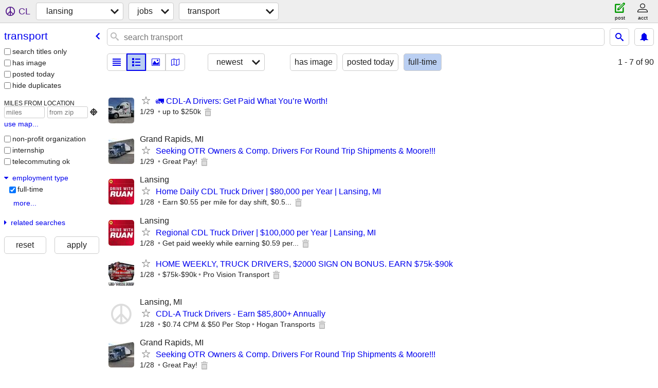

--- FILE ---
content_type: text/html; charset=utf-8
request_url: https://lansing.craigslist.org/search/trp?employment_type=1
body_size: 4920
content:
<!DOCTYPE html>
<html>
<head>
    
	<meta charset="UTF-8">
	<meta http-equiv="X-UA-Compatible" content="IE=Edge">
	<meta name="viewport" content="width=device-width,initial-scale=1">
	<meta property="og:site_name" content="craigslist">
	<meta name="twitter:card" content="preview">
	<meta property="og:title" content="lansing transportation jobs - craigslist">
	<meta name="description" content="lansing transportation jobs - craigslist">
	<meta property="og:description" content="lansing transportation jobs - craigslist">
	<meta property="og:url" content="https://lansing.craigslist.org/search/trp">
	<title>lansing transportation jobs - craigslist</title>
	<link rel="canonical" href="https://lansing.craigslist.org/search/trp">
	<link rel="alternate" href="https://lansing.craigslist.org/search/trp" hreflang="x-default">



    <link rel="icon" href="/favicon.ico" id="favicon" />

<script type="application/ld+json" id="ld_searchpage_data" >
    {"description":"Transportation jobs in Lansing, MI","@type":"SearchResultsPage","@context":"https://schema.org","breadcrumb":{"itemListElement":[{"@type":"ListItem","name":"lansing.craigslist.org","position":1,"item":"https://lansing.craigslist.org"},{"position":2,"item":"https://lansing.craigslist.org/search/jjj","@type":"ListItem","name":"jobs"},{"item":"https://lansing.craigslist.org/search/trp","position":3,"@type":"ListItem","name":"transport"}],"@type":"BreadcrumbList","@context":"https://schema.org"}}
</script>



    <style>
        body {
            font-family: sans-serif;
        }

        #no-js {
            position: fixed;
            z-index: 100000;
            top: 0;
            bottom: 0;
            left: 0;
            right: 0;
            overflow:auto;
            margin: 0;
            background: transparent;
        }

        #no-js h1 {
            margin: 0;
            padding: .5em;
            color: #00E;
            background-color: #cccccc;
        }

        #no-js  p {
            margin: 1em;
        }

        .no-js header,
        .no-js form,
        .no-js .tsb,
        .unsupported-browser header,
        .unsupported-browser form,
        .unsupported-browser .tsb {
            display: none;
        }

        #curtain {
            display: none;
            position: fixed;
            z-index: 9000;
            top: 0;
            bottom: 0;
            left: 0;
            right: 0;
            margin: 0;
            padding: 0;
            border: 0;
            background: transparent;
        }

        .show-curtain #curtain {
            display: block;
        }

        #curtain .cover,
        #curtain .content {
            position: absolute;
            display: block;
            top: 0;
            bottom: 0;
            left: 0;
            right: 0;
            margin: 0;
            padding: 0;
            border: 0;
        }

        #curtain .cover {
            z-index: 1;
            background-color: white;
        }

        .show-curtain #curtain .cover {
            opacity: 0.7;
        }

        .show-curtain.clear #curtain .cover {
            opacity: 0;
        }

        .show-curtain.opaque #curtain .cover {
            opacity: 1;
        }

        #curtain .content {
            z-index: 2;
            background: transparent;
            color: #00E;

            display: flex;
            flex-direction: column;
            justify-content: center;
            align-items: center;
        }

        .unrecoverable #curtain .content,
        .unsupported-browser #curtain .content {
            display: block;
            align-items: start;
        }

        #curtain h1 {
            margin: 0;
            padding: .5em;
            background-color: #cccccc;
        }

        #curtain  p {
            margin: 1em;
            color: black;
        }

        .pacify #curtain .icom-:after {
            content: "\eb23";
        }

        #curtain .text {
            display: none;
        }

        .loading #curtain .text.loading,
        .reading #curtain .text.reading,
        .writing #curtain .text.writing,
        .saving #curtain .text.saving,
        .searching #curtain .text.searching,
        .unrecoverable #curtain .text.unrecoverable,
        .message #curtain .text.message {
            display: block;
        }

        .unrecoverable #curtain .text.unrecoverable {
        }

        @keyframes rotate {
            from {
                transform: rotate(0deg);
            }
            to {
                transform: rotate(359deg);
            }
        }

        .pacify #curtain .icom- {
            font-size: 3em;
            animation: rotate 2s infinite linear;
        }
    </style>

    <style>
        body {
            margin: 0;
            border: 0;
            padding: 0;
        }

        ol.cl-static-search-results, .cl-static-header {
            display:none;
        }

        .no-js ol.cl-static-search-results, .no-js .cl-static-header {
            display:block;
        }
    </style>


</head>

<body  class="no-js"  >



    <div class="cl-content">
        <main>
        </main>
    </div>

    <div id="curtain">
        <div class="cover"></div>
        <div class="content">
            <div class="icom-"></div>
            <div class="text loading">loading</div>
            <div class="text reading">reading</div>
            <div class="text writing">writing</div>
            <div class="text saving">saving</div>
            <div class="text searching">searching</div>
            <div id="curtainText" class="text message"></div>
            <div class="text unrecoverable">
                 <p><a id="cl-unrecoverable-hard-refresh" href="#" onclick="location.reload(true);">refresh the page.</a></p>
             </div>
         </div>
    </div>



    <script>
        (function() {
            try {
                window.onpageshow = function(event) {
                    if (event.persisted && cl.upTime()>1000 && /iPhone/.test(navigator.userAgent)) {
                        window.location.reload();
                    }
                };

                window.addEventListener('DOMContentLoaded', function() {
                    document.body.classList.remove('no-js');
                });
                document.body.classList.remove('no-js');
            } catch(e) {
                console.log(e);
            }
        })();
    </script>

    
     
     <script src="https://www.craigslist.org/static/www/d58afecda5261cb9fcb91b2d144412254d004485.js" crossorigin="anonymous"></script>
     <script>
         window.cl.init(
             'https://www.craigslist.org/static/www/',
             '',
             'www',
             'search',
             {
'defaultLocale': "en_US",
'initialCategoryAbbr': "trp",
'location': {"radius":1,"postal":"48909","country":"US","city":"Lansing","url":"lansing.craigslist.org","lat":42.733,"areaId":212,"region":"MI","lon":-84.556},
'seoLinks': 0
},
             0
         );
     </script>
     

    
    <iframe id="cl-local-storage" src="https://www.craigslist.org/static/www/localStorage-092e9f9e2f09450529e744902aa7cdb3a5cc868d.html" style="display:none;"></iframe>
    


    <script>
        window.cl.specialCurtainMessages = {
            unsupportedBrowser: [
                "We've detected you are using a browser that is missing critical features.",
                "Please visit craigslist from a modern browser."
            ],
            unrecoverableError: [
                "There was an error loading the page."
            ]
        };
    </script>
    <div class="cl-static-header">
        <a href="/">craigslist</a>
            <h1>Transportation jobs in Lansing, MI</h1>
    </div>

    <ol class="cl-static-search-results">
        <li class="cl-static-hub-links">
            <div>see also</div>
                <p>
                    <a href="https://lansing.craigslist.org/search/cdl-driver-jobs">
                        CDL driver jobs
                    </a>
                </p>
                <p>
                    <a href="https://lansing.craigslist.org/search/otr-driver-jobs">
                        OTR driver jobs
                    </a>
                </p>
                <p>
                    <a href="https://lansing.craigslist.org/search/delivery-jobs">
                        delivery driver jobs
                    </a>
                </p>
                <p>
                    <a href="https://lansing.craigslist.org/search/truck-driver-jobs">
                        truck driver jobs
                    </a>
                </p>
        </li>
        <li class="cl-static-search-result" title="🚛 CDL-A Drivers: Get Paid What You’re Worth!">
            <a href="https://lansing.craigslist.org/trp/d/lansing-cdl-drivers-get-paid-what-youre/7911753377.html">
                <div class="title">🚛 CDL-A Drivers: Get Paid What You’re Worth!</div>

                <div class="details">
                    <div class="price">$0</div>
                </div>
            </a>
        </li>
        <li class="cl-static-search-result" title="Seeking OTR Owners &amp; Comp. Drivers For Round Trip Shipments &amp; Moore!!!">
            <a href="https://lansing.craigslist.org/trp/d/grand-rapids-seeking-otr-owners-comp/7911725170.html">
                <div class="title">Seeking OTR Owners &amp; Comp. Drivers For Round Trip Shipments &amp; Moore!!!</div>

                <div class="details">
                    <div class="price">$0</div>
                    <div class="location">
                        Grand Rapids, MI
                    </div>
                </div>
            </a>
        </li>
        <li class="cl-static-search-result" title="Home Daily CDL Truck Driver | $80,000 per Year | Lansing, MI">
            <a href="https://lansing.craigslist.org/trp/d/okemos-home-daily-cdl-truck-driver-per/7911646699.html">
                <div class="title">Home Daily CDL Truck Driver | $80,000 per Year | Lansing, MI</div>

                <div class="details">
                    <div class="price">$0</div>
                    <div class="location">
                        Lansing
                    </div>
                </div>
            </a>
        </li>
        <li class="cl-static-search-result" title="Regional CDL Truck Driver | $100,000 per Year | Lansing, MI">
            <a href="https://lansing.craigslist.org/trp/d/okemos-regional-cdl-truck-driver-per/7911646602.html">
                <div class="title">Regional CDL Truck Driver | $100,000 per Year | Lansing, MI</div>

                <div class="details">
                    <div class="price">$0</div>
                    <div class="location">
                        Lansing
                    </div>
                </div>
            </a>
        </li>
        <li class="cl-static-search-result" title="HOME WEEKLY, TRUCK DRIVERS, $2000 SIGN ON BONUS. EARN $75k-$90k">
            <a href="https://lansing.craigslist.org/trp/d/saugatuck-home-weekly-truck-drivers/7911551215.html">
                <div class="title">HOME WEEKLY, TRUCK DRIVERS, $2000 SIGN ON BONUS. EARN $75k-$90k</div>

                <div class="details">
                    <div class="price">$0</div>
                </div>
            </a>
        </li>
        <li class="cl-static-search-result" title="CDL-A Truck Drivers - Earn $85,800+ Annually">
            <a href="https://lansing.craigslist.org/trp/d/lansing-cdl-truck-drivers-earn-annually/7911534563.html">
                <div class="title">CDL-A Truck Drivers - Earn $85,800+ Annually</div>

                <div class="details">
                    <div class="price">$0</div>
                    <div class="location">
                        Lansing, MI
                    </div>
                </div>
            </a>
        </li>
        <li class="cl-static-search-result" title="CDL A OTR (Start ASAP) .65CPM START PAY">
            <a href="https://lansing.craigslist.org/trp/d/grand-rapids-cdl-otr-start-asap-65cpm/7911404461.html">
                <div class="title">CDL A OTR (Start ASAP) .65CPM START PAY</div>

                <div class="details">
                    <div class="price">$0</div>
                </div>
            </a>
        </li>
        <li class="cl-static-search-result" title="CDL A  OTR DRIVER $.65 CPM START | WEST COAST RUNS;  SOLO or TEAM">
            <a href="https://lansing.craigslist.org/trp/d/bolingbrook-cdl-otr-driver-65-cpm-start/7911351658.html">
                <div class="title">CDL A  OTR DRIVER $.65 CPM START | WEST COAST RUNS;  SOLO or TEAM</div>

                <div class="details">
                    <div class="price">$0</div>
                </div>
            </a>
        </li>
        <li class="cl-static-search-result" title="Owner Operators Runs North East, Mid West and South East">
            <a href="https://lansing.craigslist.org/trp/d/new-kingstown-owner-operators-runs/7911186605.html">
                <div class="title">Owner Operators Runs North East, Mid West and South East</div>

                <div class="details">
                    <div class="price">$0</div>
                    <div class="location">
                        Carlisle
                    </div>
                </div>
            </a>
        </li>
        <li class="cl-static-search-result" title="CDL-A Truck Drivers – No Touch Freight &amp; Earn $1,650+ Weekly">
            <a href="https://lansing.craigslist.org/trp/d/lansing-cdl-truck-drivers-no-touch/7911113140.html">
                <div class="title">CDL-A Truck Drivers – No Touch Freight &amp; Earn $1,650+ Weekly</div>

                <div class="details">
                    <div class="price">$0</div>
                    <div class="location">
                        Lansing, MI
                    </div>
                </div>
            </a>
        </li>
        <li class="cl-static-search-result" title="CDL Class A OTR Company Drivers Wanted, New Trucks $0.70 CPM SAP OK!">
            <a href="https://lansing.craigslist.org/trp/d/lansing-cdl-class-otr-company-drivers/7911102610.html">
                <div class="title">CDL Class A OTR Company Drivers Wanted, New Trucks $0.70 CPM SAP OK!</div>

                <div class="details">
                    <div class="price">$0</div>
                </div>
            </a>
        </li>
        <li class="cl-static-search-result" title="TRAILER TECHNICIAN">
            <a href="https://lansing.craigslist.org/trp/d/mason-trailer-technician/7910634565.html">
                <div class="title">TRAILER TECHNICIAN</div>

                <div class="details">
                    <div class="price">$0</div>
                    <div class="location">
                        MASON MICH
                    </div>
                </div>
            </a>
        </li>
        <li class="cl-static-search-result" title="Hiring CDL-A Owner &amp; Lease Operators | Pre Booked Loads |">
            <a href="https://lansing.craigslist.org/trp/d/lansing-hiring-cdl-owner-lease/7910402135.html">
                <div class="title">Hiring CDL-A Owner &amp; Lease Operators | Pre Booked Loads |</div>

                <div class="details">
                    <div class="price">$0</div>
                </div>
            </a>
        </li>
        <li class="cl-static-search-result" title="Hiring CDL Class A OTR Drivers, 2025/26 Trucks $0.70 CPM SAP Friendly!">
            <a href="https://lansing.craigslist.org/trp/d/okemos-hiring-cdl-class-otr-drivers/7910302540.html">
                <div class="title">Hiring CDL Class A OTR Drivers, 2025/26 Trucks $0.70 CPM SAP Friendly!</div>

                <div class="details">
                    <div class="price">$0</div>
                </div>
            </a>
        </li>
        <li class="cl-static-search-result" title="💲🚚 SAME DAY PAY &amp; FREE TRAILER    CDL OWNER OPERATOR 🚚💲">
            <a href="https://lansing.craigslist.org/trp/d/lansing-same-day-pay-free-trailer-cdl/7910299808.html">
                <div class="title">💲🚚 SAME DAY PAY &amp; FREE TRAILER    CDL OWNER OPERATOR 🚚💲</div>

                <div class="details">
                    <div class="price">$0</div>
                    <div class="location">
                        Lansing
                    </div>
                </div>
            </a>
        </li>
        <li class="cl-static-search-result" title="OTR CLASS (A) DRIVERS NEEDED!!!! $2,000 SIGN ON BONUS">
            <a href="https://lansing.craigslist.org/trp/d/lansing-otr-class-drivers-needed-2000/7910196470.html">
                <div class="title">OTR CLASS (A) DRIVERS NEEDED!!!! $2,000 SIGN ON BONUS</div>

                <div class="details">
                    <div class="price">$0</div>
                    <div class="location">
                        DETROIT
                    </div>
                </div>
            </a>
        </li>
        <li class="cl-static-search-result" title="CDL A - home daily - 3rd shift available">
            <a href="https://lansing.craigslist.org/trp/d/lansing-cdl-home-daily-3rd-shift/7909912903.html">
                <div class="title">CDL A - home daily - 3rd shift available</div>

                <div class="details">
                    <div class="price">$0</div>
                    <div class="location">
                        Lansing
                    </div>
                </div>
            </a>
        </li>
        <li class="cl-static-search-result" title="CDL A OTR Truck Driver 70cpm $2000+ per week $ great pay !">
            <a href="https://lansing.craigslist.org/trp/d/lansing-cdl-otr-truck-driver-70cpm-2000/7909875829.html">
                <div class="title">CDL A OTR Truck Driver 70cpm $2000+ per week $ great pay !</div>

                <div class="details">
                    <div class="price">$0</div>
                    <div class="location">
                        Lansing, MI
                    </div>
                </div>
            </a>
        </li>
        <li class="cl-static-search-result" title="Don&#39;t Miss Out - PAID CDL Training!">
            <a href="https://lansing.craigslist.org/trp/d/lansing-dont-miss-out-paid-cdl-training/7909628568.html">
                <div class="title">Don&#39;t Miss Out - PAID CDL Training!</div>

                <div class="details">
                    <div class="price">$0</div>
                </div>
            </a>
        </li>
        <li class="cl-static-search-result" title="Class A CDL Drivers- Lease purchase on a dedicated lane!">
            <a href="https://lansing.craigslist.org/trp/d/okemos-class-cdl-drivers-lease-purchase/7909278516.html">
                <div class="title">Class A CDL Drivers- Lease purchase on a dedicated lane!</div>

                <div class="details">
                    <div class="price">$0</div>
                    <div class="location">
                        Lansing, MI
                    </div>
                </div>
            </a>
        </li>
        <li class="cl-static-search-result" title="No Tarp Flatbed regional CDL A HOME WEEKENDS!">
            <a href="https://lansing.craigslist.org/trp/d/coopersville-no-tarp-flatbed-regional/7909144582.html">
                <div class="title">No Tarp Flatbed regional CDL A HOME WEEKENDS!</div>

                <div class="details">
                    <div class="price">$0</div>
                    <div class="location">
                        Potterville
                    </div>
                </div>
            </a>
        </li>
        <li class="cl-static-search-result" title="Regional CDL Truck Driver | $100,000 per Year | Pleasant Prairie, WI">
            <a href="https://lansing.craigslist.org/trp/d/okemos-regional-cdl-truck-driver-per/7909144361.html">
                <div class="title">Regional CDL Truck Driver | $100,000 per Year | Pleasant Prairie, WI</div>

                <div class="details">
                    <div class="price">$0</div>
                    <div class="location">
                        Lansing
                    </div>
                </div>
            </a>
        </li>
        <li class="cl-static-search-result" title="OTR CDL-A Drivers – Up to $0.65 CPM | No-Touch | 3,000+ Miles">
            <a href="https://lansing.craigslist.org/trp/d/lansing-otr-cdl-drivers-up-to-065-cpm/7909096684.html">
                <div class="title">OTR CDL-A Drivers – Up to $0.65 CPM | No-Touch | 3,000+ Miles</div>

                <div class="details">
                    <div class="price">$0</div>
                </div>
            </a>
        </li>
        <li class="cl-static-search-result" title="LOCAL DAILY RUNS! HOME EVERYDAY!">
            <a href="https://lansing.craigslist.org/trp/d/holt-local-daily-runs-home-everyday/7909019488.html">
                <div class="title">LOCAL DAILY RUNS! HOME EVERYDAY!</div>

                <div class="details">
                    <div class="price">$0</div>
                </div>
            </a>
        </li>
        <li class="cl-static-search-result" title="🚚 NEW YEAR? GET A NEW JOB! CDL A 🚚">
            <a href="https://lansing.craigslist.org/trp/d/charlotte-new-year-get-new-job-cdl/7909010395.html">
                <div class="title">🚚 NEW YEAR? GET A NEW JOB! CDL A 🚚</div>

                <div class="details">
                    <div class="price">$0</div>
                </div>
            </a>
        </li>
        <li class="cl-static-search-result" title="REGIONAL LANE FLINT, MI TO HUDSON, WI">
            <a href="https://lansing.craigslist.org/trp/d/lansing-regional-lane-flint-mi-to/7908875402.html">
                <div class="title">REGIONAL LANE FLINT, MI TO HUDSON, WI</div>

                <div class="details">
                    <div class="price">$0</div>
                    <div class="location">
                        Lansing
                    </div>
                </div>
            </a>
        </li>
        <li class="cl-static-search-result" title="CDL-A Truck Drivers - Earn $85,800 Annually">
            <a href="https://lansing.craigslist.org/trp/d/lansing-cdl-truck-drivers-earn-annually/7908805402.html">
                <div class="title">CDL-A Truck Drivers - Earn $85,800 Annually</div>

                <div class="details">
                    <div class="price">$0</div>
                    <div class="location">
                        Lansing, MI
                    </div>
                </div>
            </a>
        </li>
        <li class="cl-static-search-result" title="Looking for otr driver offer sign on bonus">
            <a href="https://lansing.craigslist.org/trp/d/owosso-looking-for-otr-driver-offer/7908804204.html">
                <div class="title">Looking for otr driver offer sign on bonus</div>

                <div class="details">
                    <div class="price">$0</div>
                </div>
            </a>
        </li>
        <li class="cl-static-search-result" title="Choose Between 4 Pay/Hometime Options! Home as Often as Every Weekend">
            <a href="https://lansing.craigslist.org/trp/d/lansing-choose-between-pay-hometime/7908577322.html">
                <div class="title">Choose Between 4 Pay/Hometime Options! Home as Often as Every Weekend</div>

                <div class="details">
                    <div class="price">$0</div>
                </div>
            </a>
        </li>
        <li class="cl-static-search-result" title="OTR CDL-A Driver, Dry Van / Reefer / Flatbed">
            <a href="https://lansing.craigslist.org/trp/d/lansing-otr-cdl-driver-dry-van-reefer/7908566826.html">
                <div class="title">OTR CDL-A Driver, Dry Van / Reefer / Flatbed</div>

                <div class="details">
                    <div class="price">$0</div>
                </div>
            </a>
        </li>
        <li class="cl-static-search-result" title="VIP LOGISTICS Now Hiring DEDICATED LANE">
            <a href="https://lansing.craigslist.org/trp/d/lansing-vip-logistics-now-hiring/7907961793.html">
                <div class="title">VIP LOGISTICS Now Hiring DEDICATED LANE</div>

                <div class="details">
                    <div class="price">$0</div>
                    <div class="location">
                        Lansing
                    </div>
                </div>
            </a>
        </li>
        <li class="cl-static-search-result" title="CDL A COMPANY DRIVER">
            <a href="https://lansing.craigslist.org/trp/d/durand-cdl-company-driver/7907547718.html">
                <div class="title">CDL A COMPANY DRIVER</div>

                <div class="details">
                    <div class="price">$0</div>
                </div>
            </a>
        </li>
        <li class="cl-static-search-result" title="Truck Driver - Local Class A - Penske Logistics">
            <a href="https://lansing.craigslist.org/trp/d/lansing-truck-driver-local-class-penske/7907413259.html">
                <div class="title">Truck Driver - Local Class A - Penske Logistics</div>

                <div class="details">
                    <div class="price">$0</div>
                    <div class="location">
                        Lansing
                    </div>
                </div>
            </a>
        </li>
        <li class="cl-static-search-result" title="Weekly Home Time!!">
            <a href="https://lansing.craigslist.org/trp/d/lansing-weekly-home-time/7906868908.html">
                <div class="title">Weekly Home Time!!</div>

                <div class="details">
                    <div class="price">$0</div>
                </div>
            </a>
        </li>
        <li class="cl-static-search-result" title="DEDICATED CLASS A TRUCK DRIVER WARREN MI TO GREER SC, W2">
            <a href="https://lansing.craigslist.org/trp/d/lansing-dedicated-class-truck-driver/7906836772.html">
                <div class="title">DEDICATED CLASS A TRUCK DRIVER WARREN MI TO GREER SC, W2</div>

                <div class="details">
                    <div class="price">$0</div>
                    <div class="location">
                        Lansing
                    </div>
                </div>
            </a>
        </li>
        <li class="cl-static-search-result" title="OVER THE ROAD CLASS A TRUCK DRIVER">
            <a href="https://lansing.craigslist.org/trp/d/lansing-over-the-road-class-truck-driver/7906832224.html">
                <div class="title">OVER THE ROAD CLASS A TRUCK DRIVER</div>

                <div class="details">
                    <div class="price">$0</div>
                    <div class="location">
                        Lansing
                    </div>
                </div>
            </a>
        </li>
        <li class="cl-static-search-result" title="I Need 3 CDL Drivers to Start ASAP! $1000 Bonus 1st Check! 70 CPM!">
            <a href="https://lansing.craigslist.org/trp/d/lansing-need-cdl-drivers-to-start-asap/7906447915.html">
                <div class="title">I Need 3 CDL Drivers to Start ASAP! $1000 Bonus 1st Check! 70 CPM!</div>

                <div class="details">
                    <div class="price">$0</div>
                </div>
            </a>
        </li>
        <li class="cl-static-search-result" title="OTR CDL-A TRUCK REEFER DRIVERS WANTED">
            <a href="https://lansing.craigslist.org/trp/d/lansing-otr-cdl-truck-reefer-drivers/7906412115.html">
                <div class="title">OTR CDL-A TRUCK REEFER DRIVERS WANTED</div>

                <div class="details">
                    <div class="price">$0</div>
                </div>
            </a>
        </li>
        <li class="cl-static-search-result" title="CDL Class A Driver">
            <a href="https://lansing.craigslist.org/trp/d/cdl-class-driver/7906226327.html">
                <div class="title">CDL Class A Driver</div>

                <div class="details">
                    <div class="price">$0</div>
                    <div class="location">
                        Grand Rapids
                    </div>
                </div>
            </a>
        </li>
        <li class="cl-static-search-result" title="Seeking OTR Owners &amp; Comp. Drivers For Round Trip Shipments &amp; Moore!!!">
            <a href="https://lansing.craigslist.org/trp/d/grand-rapids-seeking-otr-owners-comp/7906126478.html">
                <div class="title">Seeking OTR Owners &amp; Comp. Drivers For Round Trip Shipments &amp; Moore!!!</div>

                <div class="details">
                    <div class="price">$0</div>
                    <div class="location">
                        Grand Rapids, MI
                    </div>
                </div>
            </a>
        </li>
        <li class="cl-static-search-result" title="CDL/OTR/Regional Drivers">
            <a href="https://lansing.craigslist.org/trp/d/okemos-cdl-otr-regional-drivers/7906028279.html">
                <div class="title">CDL/OTR/Regional Drivers</div>

                <div class="details">
                    <div class="price">$0</div>
                    <div class="location">
                        Lansing,Mi
                    </div>
                </div>
            </a>
        </li>
        <li class="cl-static-search-result" title="Seeking OTR Owner Ops &amp; Comp Drivers For Round Trip Shipments &amp; Moore!">
            <a href="https://lansing.craigslist.org/trp/d/grand-rapids-seeking-otr-owner-ops-comp/7905659100.html">
                <div class="title">Seeking OTR Owner Ops &amp; Comp Drivers For Round Trip Shipments &amp; Moore!</div>

                <div class="details">
                    <div class="price">$0</div>
                    <div class="location">
                        Grand Rapids, MI
                    </div>
                </div>
            </a>
        </li>
        <li class="cl-static-search-result" title="Great Home Time Options!!">
            <a href="https://lansing.craigslist.org/trp/d/lansing-great-home-time-options/7905615930.html">
                <div class="title">Great Home Time Options!!</div>

                <div class="details">
                    <div class="price">$0</div>
                </div>
            </a>
        </li>
        <li class="cl-static-search-result" title="Tractor Trailer Driver">
            <a href="https://lansing.craigslist.org/trp/d/wyoming-tractor-trailer-driver/7905498333.html">
                <div class="title">Tractor Trailer Driver</div>

                <div class="details">
                    <div class="price">$0</div>
                    <div class="location">
                        Wyoming
                    </div>
                </div>
            </a>
        </li>
    </ol>
</body>
</html>
